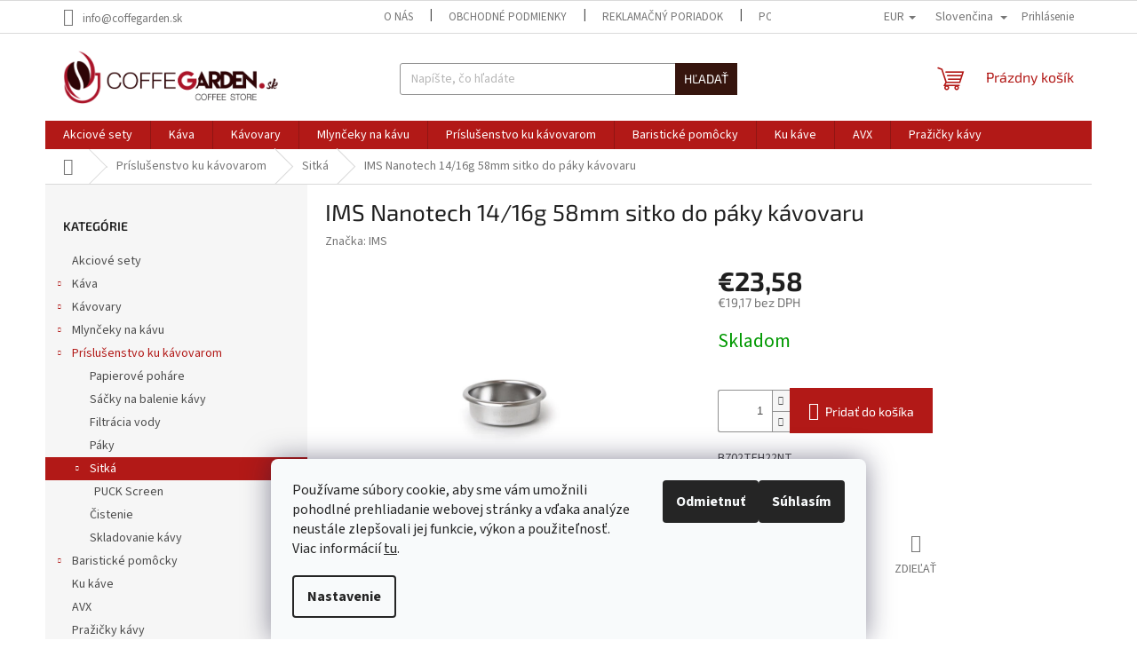

--- FILE ---
content_type: text/html; charset=utf-8
request_url: https://www.coffegarden.sk/ims-e61-nanotech-14-16g-58mm-sitko-do-paky-kavovaru/
body_size: 19659
content:
<!doctype html><html lang="sk" dir="ltr" class="header-background-light external-fonts-loaded"><head><meta charset="utf-8" /><meta name="viewport" content="width=device-width,initial-scale=1" /><title>IMS Nanotech 14/16g 58mm sitko do páky kávovaru - Coffegarden</title><link rel="preconnect" href="https://cdn.myshoptet.com" /><link rel="dns-prefetch" href="https://cdn.myshoptet.com" /><link rel="preload" href="https://cdn.myshoptet.com/prj/dist/master/cms/libs/jquery/jquery-1.11.3.min.js" as="script" /><link href="https://cdn.myshoptet.com/prj/dist/master/cms/templates/frontend_templates/shared/css/font-face/source-sans-3.css" rel="stylesheet"><link href="https://cdn.myshoptet.com/prj/dist/master/cms/templates/frontend_templates/shared/css/font-face/exo-2.css" rel="stylesheet"><link href="https://cdn.myshoptet.com/prj/dist/master/shop/dist/font-shoptet-11.css.98dac764b411554385c4.css" rel="stylesheet"><script>
dataLayer = [];
dataLayer.push({'shoptet' : {
    "pageType": "productDetail",
    "currency": "EUR",
    "currencyInfo": {
        "decimalSeparator": ",",
        "exchangeRate": 1,
        "priceDecimalPlaces": 2,
        "symbol": "\u20ac",
        "symbolLeft": 1,
        "thousandSeparator": " "
    },
    "language": "sk",
    "projectId": 426348,
    "product": {
        "id": 1300,
        "guid": "de180c90-952b-11eb-a03b-0cc47a6c9370",
        "hasVariants": false,
        "codes": [
            {
                "code": 417965545
            }
        ],
        "code": "417965545",
        "name": "IMS Nanotech 14\/16g 58mm sitko do p\u00e1ky k\u00e1vovaru",
        "appendix": "",
        "weight": 0,
        "manufacturer": "IMS",
        "manufacturerGuid": "1EF5333DF93362B08BBDDA0BA3DED3EE",
        "currentCategory": "Pr\u00edslu\u0161enstvo ku k\u00e1vovarom | Sitk\u00e1",
        "currentCategoryGuid": "63eb04fd-7c6d-11eb-bbb3-b8ca3a6063f8",
        "defaultCategory": "Pr\u00edslu\u0161enstvo ku k\u00e1vovarom | Sitk\u00e1",
        "defaultCategoryGuid": "63eb04fd-7c6d-11eb-bbb3-b8ca3a6063f8",
        "currency": "EUR",
        "priceWithVat": 23.579999999999998
    },
    "stocks": [
        {
            "id": "ext",
            "title": "Sklad",
            "isDeliveryPoint": 0,
            "visibleOnEshop": 1
        }
    ],
    "cartInfo": {
        "id": null,
        "freeShipping": false,
        "leftToFreeGift": {
            "formattedPrice": "\u20ac0",
            "priceLeft": 0
        },
        "freeGift": false,
        "leftToFreeShipping": {
            "priceLeft": null,
            "dependOnRegion": null,
            "formattedPrice": null
        },
        "discountCoupon": [],
        "getNoBillingShippingPrice": {
            "withoutVat": 0,
            "vat": 0,
            "withVat": 0
        },
        "cartItems": [],
        "taxMode": "ORDINARY"
    },
    "cart": [],
    "customer": {
        "priceRatio": 1,
        "priceListId": 1,
        "groupId": null,
        "registered": false,
        "mainAccount": false
    }
}});
dataLayer.push({'cookie_consent' : {
    "marketing": "denied",
    "analytics": "denied"
}});
document.addEventListener('DOMContentLoaded', function() {
    shoptet.consent.onAccept(function(agreements) {
        if (agreements.length == 0) {
            return;
        }
        dataLayer.push({
            'cookie_consent' : {
                'marketing' : (agreements.includes(shoptet.config.cookiesConsentOptPersonalisation)
                    ? 'granted' : 'denied'),
                'analytics': (agreements.includes(shoptet.config.cookiesConsentOptAnalytics)
                    ? 'granted' : 'denied')
            },
            'event': 'cookie_consent'
        });
    });
});
</script>

<!-- Google Tag Manager -->
<script>(function(w,d,s,l,i){w[l]=w[l]||[];w[l].push({'gtm.start':
new Date().getTime(),event:'gtm.js'});var f=d.getElementsByTagName(s)[0],
j=d.createElement(s),dl=l!='dataLayer'?'&l='+l:'';j.async=true;j.src=
'https://www.googletagmanager.com/gtm.js?id='+i+dl;f.parentNode.insertBefore(j,f);
})(window,document,'script','dataLayer','GTM-W5VJBW5');</script>
<!-- End Google Tag Manager -->

<meta property="og:type" content="website"><meta property="og:site_name" content="coffegarden.sk"><meta property="og:url" content="https://www.coffegarden.sk/ims-e61-nanotech-14-16g-58mm-sitko-do-paky-kavovaru/"><meta property="og:title" content="IMS Nanotech 14/16g 58mm sitko do páky kávovaru - Coffegarden"><meta name="author" content="Coffegarden"><meta name="web_author" content="Shoptet.sk"><meta name="dcterms.rightsHolder" content="www.coffegarden.sk"><meta name="robots" content="index,follow"><meta property="og:image" content="https://cdn.myshoptet.com/usr/www.coffegarden.sk/user/shop/big/1300_45252-526-vyr-1763520.jpg?60698df7"><meta property="og:description" content="IMS Nanotech 14/16g 58mm sitko do páky kávovaru. B702TFH22NT
 "><meta name="description" content="IMS Nanotech 14/16g 58mm sitko do páky kávovaru. B702TFH22NT
 "><meta property="product:price:amount" content="23.58"><meta property="product:price:currency" content="EUR"><style>:root {--color-primary: #B21917;--color-primary-h: 1;--color-primary-s: 77%;--color-primary-l: 39%;--color-primary-hover: #B21917;--color-primary-hover-h: 1;--color-primary-hover-s: 77%;--color-primary-hover-l: 39%;--color-secondary: #B21917;--color-secondary-h: 1;--color-secondary-s: 77%;--color-secondary-l: 39%;--color-secondary-hover: #981914;--color-secondary-hover-h: 2;--color-secondary-hover-s: 77%;--color-secondary-hover-l: 34%;--color-tertiary: #36150E;--color-tertiary-h: 11;--color-tertiary-s: 59%;--color-tertiary-l: 13%;--color-tertiary-hover: #36150E;--color-tertiary-hover-h: 11;--color-tertiary-hover-s: 59%;--color-tertiary-hover-l: 13%;--color-header-background: #ffffff;--template-font: "Source Sans 3";--template-headings-font: "Exo 2";--header-background-url: url("[data-uri]");--cookies-notice-background: #F8FAFB;--cookies-notice-color: #252525;--cookies-notice-button-hover: #27263f;--cookies-notice-link-hover: #3b3a5f;--templates-update-management-preview-mode-content: "Náhľad aktualizácií šablóny je aktívny pre váš prehliadač."}</style>
    
    <link href="https://cdn.myshoptet.com/prj/dist/master/shop/dist/main-11.less.293b18f24efcc54b19af.css" rel="stylesheet" />
                <link href="https://cdn.myshoptet.com/prj/dist/master/shop/dist/mobile-header-v1-11.less.3ec64938f4263d8ed62e.css" rel="stylesheet" />
    
    <script>var shoptet = shoptet || {};</script>
    <script src="https://cdn.myshoptet.com/prj/dist/master/shop/dist/main-3g-header.js.b3b3f48cd33902743054.js"></script>
<!-- User include --><!-- service 1360(975) html code header -->
<script>
window.onload = (event) => {
	console.log("enabling console monitoring");
  shoptet.dev.enableEventsMonitoring();
  
}
</script>
<!-- /User include --><link rel="shortcut icon" href="/favicon.ico" type="image/x-icon" /><link rel="canonical" href="https://www.coffegarden.sk/ims-e61-nanotech-14-16g-58mm-sitko-do-paky-kavovaru/" /><link rel="alternate" hreflang="sk" href="https://www.coffegarden.sk/ims-e61-nanotech-14-16g-58mm-sitko-do-paky-kavovaru/" /><link rel="alternate" hreflang="cs" href="https://www.coffegarden.sk/cs/ims-e61-nanotech-14-16g-58mm-sitko-do-paky-kavovaru/" /><link rel="alternate" hreflang="x-default" href="https://www.coffegarden.sk/ims-e61-nanotech-14-16g-58mm-sitko-do-paky-kavovaru/" />    <!-- Global site tag (gtag.js) - Google Analytics -->
    <script async src="https://www.googletagmanager.com/gtag/js?id=UA-195900379-2"></script>
    <script>
        
        window.dataLayer = window.dataLayer || [];
        function gtag(){dataLayer.push(arguments);}
        

                    console.debug('default consent data');

            gtag('consent', 'default', {"ad_storage":"denied","analytics_storage":"denied","ad_user_data":"denied","ad_personalization":"denied","wait_for_update":500});
            dataLayer.push({
                'event': 'default_consent'
            });
        
        gtag('js', new Date());

                gtag('config', 'UA-195900379-2', { 'groups': "UA" });
        
        
        
        
        
        
        
        
                gtag('set', 'currency', 'EUR');

        gtag('event', 'view_item', {
            "send_to": "UA",
            "items": [
                {
                    "id": "417965545",
                    "name": "IMS Nanotech 14\/16g 58mm sitko do p\u00e1ky k\u00e1vovaru",
                    "category": "Pr\u00edslu\u0161enstvo ku k\u00e1vovarom \/ Sitk\u00e1",
                                        "brand": "IMS",
                                                            "price": 19.17
                }
            ]
        });
        
        
        
        
        
        
        
        
        
        
        
        
        document.addEventListener('DOMContentLoaded', function() {
            if (typeof shoptet.tracking !== 'undefined') {
                for (var id in shoptet.tracking.bannersList) {
                    gtag('event', 'view_promotion', {
                        "send_to": "UA",
                        "promotions": [
                            {
                                "id": shoptet.tracking.bannersList[id].id,
                                "name": shoptet.tracking.bannersList[id].name,
                                "position": shoptet.tracking.bannersList[id].position
                            }
                        ]
                    });
                }
            }

            shoptet.consent.onAccept(function(agreements) {
                if (agreements.length !== 0) {
                    console.debug('gtag consent accept');
                    var gtagConsentPayload =  {
                        'ad_storage': agreements.includes(shoptet.config.cookiesConsentOptPersonalisation)
                            ? 'granted' : 'denied',
                        'analytics_storage': agreements.includes(shoptet.config.cookiesConsentOptAnalytics)
                            ? 'granted' : 'denied',
                                                                                                'ad_user_data': agreements.includes(shoptet.config.cookiesConsentOptPersonalisation)
                            ? 'granted' : 'denied',
                        'ad_personalization': agreements.includes(shoptet.config.cookiesConsentOptPersonalisation)
                            ? 'granted' : 'denied',
                        };
                    console.debug('update consent data', gtagConsentPayload);
                    gtag('consent', 'update', gtagConsentPayload);
                    dataLayer.push(
                        { 'event': 'update_consent' }
                    );
                }
            });
        });
    </script>
<script>
    (function(t, r, a, c, k, i, n, g) { t['ROIDataObject'] = k;
    t[k]=t[k]||function(){ (t[k].q=t[k].q||[]).push(arguments) },t[k].c=i;n=r.createElement(a),
    g=r.getElementsByTagName(a)[0];n.async=1;n.src=c;g.parentNode.insertBefore(n,g)
    })(window, document, 'script', '//www.heureka.sk/ocm/sdk.js?source=shoptet&version=2&page=product_detail', 'heureka', 'sk');

    heureka('set_user_consent', 0);
</script>
</head><body class="desktop id-961 in-sitka template-11 type-product type-detail multiple-columns-body columns-mobile-2 columns-3 ums_a11y_category_page--off ums_discussion_rating_forms--off ums_a11y_pagination--on mobile-header-version-1"><noscript>
    <style>
        #header {
            padding-top: 0;
            position: relative !important;
            top: 0;
        }
        .header-navigation {
            position: relative !important;
        }
        .overall-wrapper {
            margin: 0 !important;
        }
        body:not(.ready) {
            visibility: visible !important;
        }
    </style>
    <div class="no-javascript">
        <div class="no-javascript__title">Musíte zmeniť nastavenie vášho prehliadača</div>
        <div class="no-javascript__text">Pozrite sa na: <a href="https://www.google.com/support/bin/answer.py?answer=23852">Ako povoliť JavaScript vo vašom prehliadači</a>.</div>
        <div class="no-javascript__text">Ak používate software na blokovanie reklám, možno bude potrebné, aby ste povolili JavaScript z tejto stránky.</div>
        <div class="no-javascript__text">Ďakujeme.</div>
    </div>
</noscript>

        <div id="fb-root"></div>
        <script>
            window.fbAsyncInit = function() {
                FB.init({
//                    appId            : 'your-app-id',
                    autoLogAppEvents : true,
                    xfbml            : true,
                    version          : 'v19.0'
                });
            };
        </script>
        <script async defer crossorigin="anonymous" src="https://connect.facebook.net/sk_SK/sdk.js"></script>
<!-- Google Tag Manager (noscript) -->
<noscript><iframe src="https://www.googletagmanager.com/ns.html?id=GTM-W5VJBW5"
height="0" width="0" style="display:none;visibility:hidden"></iframe></noscript>
<!-- End Google Tag Manager (noscript) -->

    <div class="siteCookies siteCookies--bottom siteCookies--light js-siteCookies" role="dialog" data-testid="cookiesPopup" data-nosnippet>
        <div class="siteCookies__form">
            <div class="siteCookies__content">
                <div class="siteCookies__text">
                    <p>Používame súbory cookie, aby sme vám umožnili pohodlné prehliadanie webovej stránky a vďaka analýze neustále zlepšovali jej funkcie, výkon a použiteľnosť. Viac informácií <a href="/podmienky-ochrany-osobnych-udajov/" target="\">tu</a>.</p>
                </div>
                <p class="siteCookies__links">
                    <button class="siteCookies__link js-cookies-settings" aria-label="Nastavenia cookies" data-testid="cookiesSettings">Nastavenie</button>
                </p>
            </div>
            <div class="siteCookies__buttonWrap">
                                    <button class="siteCookies__button js-cookiesConsentSubmit" value="reject" aria-label="Odmietnuť cookies" data-testid="buttonCookiesReject">Odmietnuť</button>
                                <button class="siteCookies__button js-cookiesConsentSubmit" value="all" aria-label="Prijať cookies" data-testid="buttonCookiesAccept">Súhlasím</button>
            </div>
        </div>
        <script>
            document.addEventListener("DOMContentLoaded", () => {
                const siteCookies = document.querySelector('.js-siteCookies');
                document.addEventListener("scroll", shoptet.common.throttle(() => {
                    const st = document.documentElement.scrollTop;
                    if (st > 1) {
                        siteCookies.classList.add('siteCookies--scrolled');
                    } else {
                        siteCookies.classList.remove('siteCookies--scrolled');
                    }
                }, 100));
            });
        </script>
    </div>
<a href="#content" class="skip-link sr-only">Prejsť na obsah</a><div class="overall-wrapper"><div class="user-action"><div class="container"><div class="user-action-in"><div class="user-action-login popup-widget login-widget"><div class="popup-widget-inner"><h2>Prihlásenie k vášmu účtu</h2><div id="customerLogin"><form action="/action/Customer/Login/" method="post" id="formLoginIncluded" class="csrf-enabled" data-testid="formLogin"><input type="hidden" name="referer" value="" /><div class="form-group"><div class="input-wrapper email js-validated-element-wrapper no-label"><input type="email" name="email" class="form-control" placeholder="E-mailová adresa (napr. jan@novak.sk)" data-testid="inputEmail" autocomplete="email" required /></div></div><div class="form-group"><div class="input-wrapper password js-validated-element-wrapper no-label"><input type="password" name="password" class="form-control" placeholder="Heslo" data-testid="inputPassword" autocomplete="current-password" required /><span class="no-display">Nemôžete vyplniť toto pole</span><input type="text" name="surname" value="" class="no-display" /></div></div><div class="form-group"><div class="login-wrapper"><button type="submit" class="btn btn-secondary btn-text btn-login" data-testid="buttonSubmit">Prihlásiť sa</button><div class="password-helper"><a href="/registracia/" data-testid="signup" rel="nofollow">Nová registrácia</a><a href="/klient/zabudnute-heslo/" rel="nofollow">Zabudnuté heslo</a></div></div></div></form>
</div></div></div>
    <div id="cart-widget" class="user-action-cart popup-widget cart-widget loader-wrapper" data-testid="popupCartWidget" role="dialog" aria-hidden="true"><div class="popup-widget-inner cart-widget-inner place-cart-here"><div class="loader-overlay"><div class="loader"></div></div></div><div class="cart-widget-button"><a href="/kosik/" class="btn btn-conversion" id="continue-order-button" rel="nofollow" data-testid="buttonNextStep">Pokračovať do košíka</a></div></div></div>
</div></div><div class="top-navigation-bar" data-testid="topNavigationBar">

    <div class="container">

        <div class="top-navigation-contacts">
            <strong>Zákaznícka podpora:</strong><a href="mailto:info@coffegarden.sk" class="project-email" data-testid="contactboxEmail"><span>info@coffegarden.sk</span></a>        </div>

                            <div class="top-navigation-menu">
                <div class="top-navigation-menu-trigger"></div>
                <ul class="top-navigation-bar-menu">
                                            <li class="top-navigation-menu-item-1018">
                            <a href="/o-nas/">O nás</a>
                        </li>
                                            <li class="top-navigation-menu-item-1141">
                            <a href="/obchodne-podmienky/">Obchodné podmienky</a>
                        </li>
                                            <li class="top-navigation-menu-item-1144">
                            <a href="/reklamacny-poriadok/">Reklamačný poriadok</a>
                        </li>
                                            <li class="top-navigation-menu-item-1147">
                            <a href="/podmienky-ochrany-osobnych-udajov/">Poučenie o ochrane osobných údajov a používaní cookies</a>
                        </li>
                                            <li class="top-navigation-menu-item-1150">
                            <a href="/formular-na-odstupenie-zmluvy/">Formulár na odstúpenie zmluvy</a>
                        </li>
                                            <li class="top-navigation-menu-item-1153">
                            <a href="/reklamacny-formular/">Reklamačný formulár</a>
                        </li>
                                            <li class="top-navigation-menu-item-29">
                            <a href="/kontakty/">Kontakty</a>
                        </li>
                                    </ul>
                <ul class="top-navigation-bar-menu-helper"></ul>
            </div>
        
        <div class="top-navigation-tools top-navigation-tools--language">
            <div class="responsive-tools">
                <a href="#" class="toggle-window" data-target="search" aria-label="Hľadať" data-testid="linkSearchIcon"></a>
                                                            <a href="#" class="toggle-window" data-target="login"></a>
                                                    <a href="#" class="toggle-window" data-target="navigation" aria-label="Menu" data-testid="hamburgerMenu"></a>
            </div>
                <div class="languagesMenu">
        <button id="topNavigationDropdown" class="languagesMenu__flags" type="button" data-toggle="dropdown" aria-haspopup="true" aria-expanded="false">
            <svg aria-hidden="true" style="position: absolute; width: 0; height: 0; overflow: hidden;" version="1.1" xmlns="http://www.w3.org/2000/svg" xmlns:xlink="http://www.w3.org/1999/xlink"><defs><symbol id="shp-flag-SK" viewBox="0 0 32 32"><title>SK</title><path fill="#f0f0f0" style="fill: var(--color21, #f0f0f0)" d="M0 5.334h32v21.333h-32v-21.333z"></path><path fill="#0052b4" style="fill: var(--color20, #0052b4)" d="M0 12.29h32v7.42h-32v-7.42z"></path><path fill="#d80027" style="fill: var(--color19, #d80027)" d="M0 19.71h32v6.957h-32v-6.956z"></path><path fill="#f0f0f0" style="fill: var(--color21, #f0f0f0)" d="M8.092 11.362v5.321c0 3.027 3.954 3.954 3.954 3.954s3.954-0.927 3.954-3.954v-5.321h-7.908z"></path><path fill="#d80027" style="fill: var(--color19, #d80027)" d="M9.133 11.518v5.121c0 0.342 0.076 0.665 0.226 0.968 1.493 0 3.725 0 5.373 0 0.15-0.303 0.226-0.626 0.226-0.968v-5.121h-5.826z"></path><path fill="#f0f0f0" style="fill: var(--color21, #f0f0f0)" d="M13.831 15.089h-1.339v-0.893h0.893v-0.893h-0.893v-0.893h-0.893v0.893h-0.893v0.893h0.893v0.893h-1.339v0.893h1.339v0.893h0.893v-0.893h1.339z"></path><path fill="#0052b4" style="fill: var(--color20, #0052b4)" d="M10.577 18.854c0.575 0.361 1.166 0.571 1.469 0.665 0.303-0.093 0.894-0.303 1.469-0.665 0.58-0.365 0.987-0.782 1.218-1.246-0.255-0.18-0.565-0.286-0.901-0.286-0.122 0-0.241 0.015-0.355 0.041-0.242-0.55-0.791-0.934-1.43-0.934s-1.188 0.384-1.43 0.934c-0.114-0.027-0.233-0.041-0.355-0.041-0.336 0-0.646 0.106-0.901 0.286 0.231 0.465 0.637 0.882 1.217 1.246z"></path></symbol><symbol id="shp-flag-CZ" viewBox="0 0 32 32"><title>CZ</title><path fill="#0052b4" style="fill: var(--color20, #0052b4)" d="M0 5.334h32v21.333h-32v-21.333z"></path><path fill="#d80027" style="fill: var(--color19, #d80027)" d="M32 16v10.666h-32l13.449-10.666z"></path><path fill="#f0f0f0" style="fill: var(--color21, #f0f0f0)" d="M32 5.334v10.666h-18.551l-13.449-10.666z"></path></symbol></defs></svg>
            <svg class="shp-flag shp-flag-SK">
                <use xlink:href="#shp-flag-SK"></use>
            </svg>
            <span class="caret"></span>
        </button>
        <div class="languagesMenu__content" aria-labelledby="topNavigationDropdown">
                            <div class="languagesMenu__box toggle-window js-languagesMenu__box" data-hover="true" data-target="currency">
                    <div class="languagesMenu__header languagesMenu__header--name">Mena</div>
                    <div class="languagesMenu__header languagesMenu__header--actual" data-toggle="dropdown">EUR<span class="caret"></span></div>
                    <ul class="languagesMenu__list languagesMenu__list--currency">
                                                    <li class="languagesMenu__list__item">
                                <a href="/action/Currency/changeCurrency/?currencyCode=CZK" rel="nofollow" class="languagesMenu__list__link languagesMenu__list__link--currency">CZK</a>
                            </li>
                                                    <li class="languagesMenu__list__item">
                                <a href="/action/Currency/changeCurrency/?currencyCode=EUR" rel="nofollow" class="languagesMenu__list__link languagesMenu__list__link--currency">EUR</a>
                            </li>
                                            </ul>
                </div>
                                        <div class="languagesMenu__box toggle-window js-languagesMenu__box" data-hover="true" data-target="language">
                    <div class="languagesMenu__header languagesMenu__header--name">Jazyk</div>
                    <div class="languagesMenu__header languagesMenu__header--actual" data-toggle="dropdown">
                                                                                    
                                    Slovenčina
                                
                                                                                                                                <span class="caret"></span>
                    </div>
                    <ul class="languagesMenu__list languagesMenu__list--language">
                                                    <li>
                                <a href="/action/Language/changeLanguage/?language=sk" rel="nofollow" class="languagesMenu__list__link">
                                    <svg class="shp-flag shp-flag-SK">
                                        <use xlink:href="#shp-flag-SK"></use>
                                    </svg>
                                    <span class="languagesMenu__list__name languagesMenu__list__name--actual">Slovenčina</span>
                                </a>
                            </li>
                                                    <li>
                                <a href="/action/Language/changeLanguage/?language=cs" rel="nofollow" class="languagesMenu__list__link">
                                    <svg class="shp-flag shp-flag-CZ">
                                        <use xlink:href="#shp-flag-CZ"></use>
                                    </svg>
                                    <span class="languagesMenu__list__name">Čeština</span>
                                </a>
                            </li>
                                            </ul>
                </div>
                    </div>
    </div>
            <a href="/login/?backTo=%2Fims-e61-nanotech-14-16g-58mm-sitko-do-paky-kavovaru%2F" class="top-nav-button top-nav-button-login primary login toggle-window" data-target="login" data-testid="signin" rel="nofollow"><span>Prihlásenie</span></a>        </div>

    </div>

</div>
<header id="header"><div class="container navigation-wrapper">
    <div class="header-top">
        <div class="site-name-wrapper">
            <div class="site-name"><a href="/" data-testid="linkWebsiteLogo"><img src="https://cdn.myshoptet.com/usr/www.coffegarden.sk/user/logos/zaklad2.png" alt="Coffegarden" fetchpriority="low" /></a></div>        </div>
        <div class="search" itemscope itemtype="https://schema.org/WebSite">
            <meta itemprop="headline" content="Sitká"/><meta itemprop="url" content="https://www.coffegarden.sk"/><meta itemprop="text" content="IMS Nanotech 14/16g 58mm sitko do páky kávovaru. B702TFH22NT "/>            <form action="/action/ProductSearch/prepareString/" method="post"
    id="formSearchForm" class="search-form compact-form js-search-main"
    itemprop="potentialAction" itemscope itemtype="https://schema.org/SearchAction" data-testid="searchForm">
    <fieldset>
        <meta itemprop="target"
            content="https://www.coffegarden.sk/vyhladavanie/?string={string}"/>
        <input type="hidden" name="language" value="sk"/>
        
            
<input
    type="search"
    name="string"
        class="query-input form-control search-input js-search-input"
    placeholder="Napíšte, čo hľadáte"
    autocomplete="off"
    required
    itemprop="query-input"
    aria-label="Hľadať"
    data-testid="searchInput"
>
            <button type="submit" class="btn btn-default" data-testid="searchBtn">Hľadať</button>
        
    </fieldset>
</form>
        </div>
        <div class="navigation-buttons">
                
    <a href="/kosik/" class="btn btn-icon toggle-window cart-count" data-target="cart" data-hover="true" data-redirect="true" data-testid="headerCart" rel="nofollow" aria-haspopup="dialog" aria-expanded="false" aria-controls="cart-widget">
        
                <span class="sr-only">Nákupný košík</span>
        
            <span class="cart-price visible-lg-inline-block" data-testid="headerCartPrice">
                                    Prázdny košík                            </span>
        
    
            </a>
        </div>
    </div>
    <nav id="navigation" aria-label="Hlavné menu" data-collapsible="true"><div class="navigation-in menu"><ul class="menu-level-1" role="menubar" data-testid="headerMenuItems"><li class="menu-item-1062" role="none"><a href="/akciove-sety/" data-testid="headerMenuItem" role="menuitem" aria-expanded="false"><b>Akciové sety</b></a></li>
<li class="menu-item-943" role="none"><a href="/kava/" data-testid="headerMenuItem" role="menuitem" aria-expanded="false"><b>Káva</b></a></li>
<li class="menu-item-794" role="none"><a href="/kavovary/" data-testid="headerMenuItem" role="menuitem" aria-expanded="false"><b>Kávovary</b></a></li>
<li class="menu-item-749" role="none"><a href="/mlynceky-na-kavu-2/" data-testid="headerMenuItem" role="menuitem" aria-expanded="false"><b>Mlynčeky na kávu</b></a></li>
<li class="menu-item-949" role="none"><a href="/prislusenstvo-ku-kavovarom/" data-testid="headerMenuItem" role="menuitem" aria-expanded="false"><b>Príslušenstvo ku kávovarom</b></a></li>
<li class="menu-item-964" role="none"><a href="/baristicke-pomocky/" data-testid="headerMenuItem" role="menuitem" aria-expanded="false"><b>Baristické pomôcky</b></a></li>
<li class="menu-item-1056" role="none"><a href="/kukave/" data-testid="headerMenuItem" role="menuitem" aria-expanded="false"><b>Ku káve</b></a></li>
<li class="menu-item-824" role="none"><a href="/avx/" data-testid="headerMenuItem" role="menuitem" aria-expanded="false"><b>AVX</b></a></li>
<li class="menu-item-1086" role="none"><a href="/prazicky-kavy/" data-testid="headerMenuItem" role="menuitem" aria-expanded="false"><b>Pražičky kávy</b></a></li>
</ul>
    <ul class="navigationActions" role="menu">
                    <li class="ext" role="none">
                <a href="#">
                                            <span class="navigationActions__flagWrapper">
                            <span>EUR /</span>
                            <svg class="shp-flag shp-flag-SK navigationActions__flag navigationActions__flag-right">
                                <use xlink:href="#shp-flag-SK"></use>
                            </svg>
                        </span>
                                        <span class="submenu-arrow"></span>
                </a>
                <ul class="navigationActions__submenu menu-level-2" role="menu">
                    <li role="none">
                                                    <ul role="menu">
                                                                    <li class="navigationActions__submenu__item" role="none">
                                        <a href="/action/Currency/changeCurrency/?currencyCode=CZK" rel="nofollow" role="menuitem">CZK</a>
                                    </li>
                                                                    <li class="navigationActions__submenu__item navigationActions__submenu__item--active" role="none">
                                        <a href="/action/Currency/changeCurrency/?currencyCode=EUR" rel="nofollow" role="menuitem">EUR</a>
                                    </li>
                                                            </ul>
                                                                            <ul role="menu">
                                                                    <li class="navigationActions__submenu__item  navigationActions__submenu__item--active" role="none">
                                        <a href="/action/Language/changeLanguage/?language=sk" class="navigationActions__link--flag" rel="nofollow" role="menuitem">
                                            <span class="navigationActions__flagWrapper">
                                                <svg class="shp-flag shp-flag-SK navigationActions__flag navigationActions__flag-left">
                                                    <use xlink:href="#shp-flag-SK"></use>
                                                </svg>
                                                <span>Slovenčina</span>
                                            </span>
                                        </a>
                                    </li>
                                                                    <li class="navigationActions__submenu__item" role="none">
                                        <a href="/action/Language/changeLanguage/?language=cs" class="navigationActions__link--flag" rel="nofollow" role="menuitem">
                                            <span class="navigationActions__flagWrapper">
                                                <svg class="shp-flag shp-flag-CZ navigationActions__flag navigationActions__flag-left">
                                                    <use xlink:href="#shp-flag-CZ"></use>
                                                </svg>
                                                <span>Čeština</span>
                                            </span>
                                        </a>
                                    </li>
                                                            </ul>
                                            </li>
                </ul>
            </li>
                            <li role="none">
                                    <a href="/login/?backTo=%2Fims-e61-nanotech-14-16g-58mm-sitko-do-paky-kavovaru%2F" rel="nofollow" data-testid="signin" role="menuitem"><span>Prihlásenie</span></a>
                            </li>
                        </ul>
</div><span class="navigation-close"></span></nav><div class="menu-helper" data-testid="hamburgerMenu"><span>Viac</span></div>
</div></header><!-- / header -->


                    <div class="container breadcrumbs-wrapper">
            <div class="breadcrumbs navigation-home-icon-wrapper" itemscope itemtype="https://schema.org/BreadcrumbList">
                                                                            <span id="navigation-first" data-basetitle="Coffegarden" itemprop="itemListElement" itemscope itemtype="https://schema.org/ListItem">
                <a href="/" itemprop="item" class="navigation-home-icon"><span class="sr-only" itemprop="name">Domov</span></a>
                <span class="navigation-bullet">/</span>
                <meta itemprop="position" content="1" />
            </span>
                                <span id="navigation-1" itemprop="itemListElement" itemscope itemtype="https://schema.org/ListItem">
                <a href="/prislusenstvo-ku-kavovarom/" itemprop="item" data-testid="breadcrumbsSecondLevel"><span itemprop="name">Príslušenstvo ku kávovarom</span></a>
                <span class="navigation-bullet">/</span>
                <meta itemprop="position" content="2" />
            </span>
                                <span id="navigation-2" itemprop="itemListElement" itemscope itemtype="https://schema.org/ListItem">
                <a href="/sitka/" itemprop="item" data-testid="breadcrumbsSecondLevel"><span itemprop="name">Sitká</span></a>
                <span class="navigation-bullet">/</span>
                <meta itemprop="position" content="3" />
            </span>
                                            <span id="navigation-3" itemprop="itemListElement" itemscope itemtype="https://schema.org/ListItem" data-testid="breadcrumbsLastLevel">
                <meta itemprop="item" content="https://www.coffegarden.sk/ims-e61-nanotech-14-16g-58mm-sitko-do-paky-kavovaru/" />
                <meta itemprop="position" content="4" />
                <span itemprop="name" data-title="IMS Nanotech 14/16g 58mm sitko do páky kávovaru">IMS Nanotech 14/16g 58mm sitko do páky kávovaru <span class="appendix"></span></span>
            </span>
            </div>
        </div>
    
<div id="content-wrapper" class="container content-wrapper">
    
    <div class="content-wrapper-in">
                                                <aside class="sidebar sidebar-left"  data-testid="sidebarMenu">
                                                                                                <div class="sidebar-inner">
                                                                                                        <div class="box box-bg-variant box-categories">    <div class="skip-link__wrapper">
        <span id="categories-start" class="skip-link__target js-skip-link__target sr-only" tabindex="-1">&nbsp;</span>
        <a href="#categories-end" class="skip-link skip-link--start sr-only js-skip-link--start">Preskočiť kategórie</a>
    </div>

<h4>Kategórie</h4>


<div id="categories"><div class="categories cat-01 expanded" id="cat-1062"><div class="topic"><a href="/akciove-sety/">Akciové sety<span class="cat-trigger">&nbsp;</span></a></div></div><div class="categories cat-02 expandable external" id="cat-943"><div class="topic"><a href="/kava/">Káva<span class="cat-trigger">&nbsp;</span></a></div>

    </div><div class="categories cat-01 expandable external" id="cat-794"><div class="topic"><a href="/kavovary/">Kávovary<span class="cat-trigger">&nbsp;</span></a></div>

    </div><div class="categories cat-02 expandable external" id="cat-749"><div class="topic"><a href="/mlynceky-na-kavu-2/">Mlynčeky na kávu<span class="cat-trigger">&nbsp;</span></a></div>

    </div><div class="categories cat-01 expandable active expanded" id="cat-949"><div class="topic child-active"><a href="/prislusenstvo-ku-kavovarom/">Príslušenstvo ku kávovarom<span class="cat-trigger">&nbsp;</span></a></div>

                    <ul class=" active expanded">
                                        <li >
                <a href="/papierove-pohare/">
                    Papierové poháre
                                    </a>
                                                                </li>
                                <li >
                <a href="/sacky-na-balenie-kavy/">
                    Sáčky na balenie kávy
                                    </a>
                                                                </li>
                                <li >
                <a href="/filtracia-vody/">
                    Filtrácia vody
                                    </a>
                                                                </li>
                                <li >
                <a href="/paky/">
                    Páky
                                    </a>
                                                                </li>
                                <li class="
                active                  expandable                 expanded                ">
                <a href="/sitka/">
                    Sitká
                    <span class="cat-trigger">&nbsp;</span>                </a>
                                                            

                    <ul class=" active expanded">
                                        <li >
                <a href="/puck-screen/">
                    PUCK Screen
                                    </a>
                                                                </li>
                </ul>
    
                                                </li>
                                <li >
                <a href="/cistenie/">
                    Čistenie
                                    </a>
                                                                </li>
                                <li >
                <a href="/skladovanie-kavy/">
                    Skladovanie kávy
                                    </a>
                                                                </li>
                </ul>
    </div><div class="categories cat-02 expandable external" id="cat-964"><div class="topic"><a href="/baristicke-pomocky/">Baristické pomôcky<span class="cat-trigger">&nbsp;</span></a></div>

    </div><div class="categories cat-01 external" id="cat-1056"><div class="topic"><a href="/kukave/">Ku káve<span class="cat-trigger">&nbsp;</span></a></div></div><div class="categories cat-02 external" id="cat-824"><div class="topic"><a href="/avx/">AVX<span class="cat-trigger">&nbsp;</span></a></div></div><div class="categories cat-01 expanded" id="cat-1086"><div class="topic"><a href="/prazicky-kavy/">Pražičky kávy<span class="cat-trigger">&nbsp;</span></a></div></div>        </div>

    <div class="skip-link__wrapper">
        <a href="#categories-start" class="skip-link skip-link--end sr-only js-skip-link--end" tabindex="-1" hidden>Preskočiť kategórie</a>
        <span id="categories-end" class="skip-link__target js-skip-link__target sr-only" tabindex="-1">&nbsp;</span>
    </div>
</div>
                                                                                                                                                                            <div class="box box-bg-default box-sm box-topProducts">        <div class="top-products-wrapper js-top10" >
        <h4><span>Top 10 produktov</span></h4>
        <ol class="top-products">
                            <li class="display-image">
                                            <a href="/loveramics-egg-podsalka-k-250-ml-a-300-ml-salke/" class="top-products-image">
                            <img src="data:image/svg+xml,%3Csvg%20width%3D%22100%22%20height%3D%22100%22%20xmlns%3D%22http%3A%2F%2Fwww.w3.org%2F2000%2Fsvg%22%3E%3C%2Fsvg%3E" alt="Loveramics Egg podšálka k 250 ml a 300 ml šálke" width="100" height="100"  data-src="https://cdn.myshoptet.com/usr/www.coffegarden.sk/user/shop/related/1410-13_loveramics-egg-podsalka-k-250-ml-a-300-ml-salke.jpg?6095b86d" fetchpriority="low" />
                        </a>
                                        <a href="/loveramics-egg-podsalka-k-250-ml-a-300-ml-salke/" class="top-products-content">
                        <span class="top-products-name">  Loveramics Egg podšálka k 250 ml a 300 ml šálke</span>
                        
                                                        <strong>
                                €6,15
                                

                            </strong>
                                                    
                    </a>
                </li>
                            <li class="display-image">
                                            <a href="/loveramics-egg-cafe-latte-salka-300-ml/" class="top-products-image">
                            <img src="data:image/svg+xml,%3Csvg%20width%3D%22100%22%20height%3D%22100%22%20xmlns%3D%22http%3A%2F%2Fwww.w3.org%2F2000%2Fsvg%22%3E%3C%2Fsvg%3E" alt="Loveramics Egg Cafe Latte šálka 300 ml" width="100" height="100"  data-src="https://cdn.myshoptet.com/usr/www.coffegarden.sk/user/shop/related/1407-4_loveramics-egg-cafe-latte-salka-300-ml.jpg?6095b647" fetchpriority="low" />
                        </a>
                                        <a href="/loveramics-egg-cafe-latte-salka-300-ml/" class="top-products-content">
                        <span class="top-products-name">  Loveramics Egg Cafe Latte šálka 300 ml</span>
                        
                                                        <strong>
                                €9,23
                                

                            </strong>
                                                    
                    </a>
                </li>
                            <li class="display-image">
                                            <a href="/loveramics-espresso-salka-80ml/" class="top-products-image">
                            <img src="data:image/svg+xml,%3Csvg%20width%3D%22100%22%20height%3D%22100%22%20xmlns%3D%22http%3A%2F%2Fwww.w3.org%2F2000%2Fsvg%22%3E%3C%2Fsvg%3E" alt="Loveramics Egg Espresso šálka 80 ml" width="100" height="100"  data-src="https://cdn.myshoptet.com/usr/www.coffegarden.sk/user/shop/related/1344-23_loveramics-egg-espresso-salka-80-ml.jpg?609439d1" fetchpriority="low" />
                        </a>
                                        <a href="/loveramics-espresso-salka-80ml/" class="top-products-content">
                        <span class="top-products-name">  Loveramics Egg Espresso šálka 80 ml</span>
                        
                                                        <strong>
                                €6,86
                                

                            </strong>
                                                    
                    </a>
                </li>
                            <li class="display-image">
                                            <a href="/loveramics-egg-espresso-podsalka-k-80ml-salke/" class="top-products-image">
                            <img src="data:image/svg+xml,%3Csvg%20width%3D%22100%22%20height%3D%22100%22%20xmlns%3D%22http%3A%2F%2Fwww.w3.org%2F2000%2Fsvg%22%3E%3C%2Fsvg%3E" alt="Loveramics Egg Espresso podšálka k 80 ml šálke" width="100" height="100"  data-src="https://cdn.myshoptet.com/usr/www.coffegarden.sk/user/shop/related/1347-4_loveramics-egg-espresso-podsalka-k-80-ml-salke.jpg?60943fc7" fetchpriority="low" />
                        </a>
                                        <a href="/loveramics-egg-espresso-podsalka-k-80ml-salke/" class="top-products-content">
                        <span class="top-products-name">  Loveramics Egg Espresso podšálka k 80 ml šálke</span>
                        
                                                        <strong>
                                €5,35
                                

                            </strong>
                                                    
                    </a>
                </li>
                            <li class="display-image">
                                            <a href="/avx-automata-blend-1kg/" class="top-products-image">
                            <img src="data:image/svg+xml,%3Csvg%20width%3D%22100%22%20height%3D%22100%22%20xmlns%3D%22http%3A%2F%2Fwww.w3.org%2F2000%2Fsvg%22%3E%3C%2Fsvg%3E" alt="1000 Automata" width="100" height="100"  data-src="https://cdn.myshoptet.com/usr/www.coffegarden.sk/user/shop/related/1773_1000-automata.jpg?62fa38ca" fetchpriority="low" />
                        </a>
                                        <a href="/avx-automata-blend-1kg/" class="top-products-content">
                        <span class="top-products-name">  AVX Automata blend 1kg</span>
                        
                                                        <strong>
                                €24,99
                                

                            </strong>
                                                    
                    </a>
                </li>
                            <li class="display-image">
                                            <a href="/avx-espresso-blend-1kg/" class="top-products-image">
                            <img src="data:image/svg+xml,%3Csvg%20width%3D%22100%22%20height%3D%22100%22%20xmlns%3D%22http%3A%2F%2Fwww.w3.org%2F2000%2Fsvg%22%3E%3C%2Fsvg%3E" alt="1000 Espresso" width="100" height="100"  data-src="https://cdn.myshoptet.com/usr/www.coffegarden.sk/user/shop/related/14_1000-espresso.jpg?62fa3917" fetchpriority="low" />
                        </a>
                                        <a href="/avx-espresso-blend-1kg/" class="top-products-content">
                        <span class="top-products-name">  AVX Espresso Blend 1kg</span>
                        
                                                        <strong>
                                €25,94
                                

                            </strong>
                                                    
                    </a>
                </li>
                            <li class="display-image">
                                            <a href="/df64-ii-2025-red-burrs-mlyncek-na-kavu/" class="top-products-image">
                            <img src="data:image/svg+xml,%3Csvg%20width%3D%22100%22%20height%3D%22100%22%20xmlns%3D%22http%3A%2F%2Fwww.w3.org%2F2000%2Fsvg%22%3E%3C%2Fsvg%3E" alt="64II 2025" width="100" height="100"  data-src="https://cdn.myshoptet.com/usr/www.coffegarden.sk/user/shop/related/3421_64ii-2025.jpg?678667f3" fetchpriority="low" />
                        </a>
                                        <a href="/df64-ii-2025-red-burrs-mlyncek-na-kavu/" class="top-products-content">
                        <span class="top-products-name">  DF64 V2.5 2025 Red Burrs  mlynček na kávu</span>
                        
                                                        <strong>
                                €350
                                

                            </strong>
                                                    
                    </a>
                </li>
                            <li class="display-image">
                                            <a href="/avx-silver-blend-1kg/" class="top-products-image">
                            <img src="data:image/svg+xml,%3Csvg%20width%3D%22100%22%20height%3D%22100%22%20xmlns%3D%22http%3A%2F%2Fwww.w3.org%2F2000%2Fsvg%22%3E%3C%2Fsvg%3E" alt="1000 Silver" width="100" height="100"  data-src="https://cdn.myshoptet.com/usr/www.coffegarden.sk/user/shop/related/458-1_1000-silver.jpg?62fa39ad" fetchpriority="low" />
                        </a>
                                        <a href="/avx-silver-blend-1kg/" class="top-products-content">
                        <span class="top-products-name">  AVX Silver Blend 1kg</span>
                        
                                                        <strong>
                                €25,94
                                

                            </strong>
                                                    
                    </a>
                </li>
                            <li class="display-image">
                                            <a href="/loveramics-egg-cappuccino-salka-200ml/" class="top-products-image">
                            <img src="data:image/svg+xml,%3Csvg%20width%3D%22100%22%20height%3D%22100%22%20xmlns%3D%22http%3A%2F%2Fwww.w3.org%2F2000%2Fsvg%22%3E%3C%2Fsvg%3E" alt="Loveramics Egg Cappuccino šálka 200 ml" width="100" height="100"  data-src="https://cdn.myshoptet.com/usr/www.coffegarden.sk/user/shop/related/1389-20_loveramics-egg-cappuccino-salka-200-ml.jpg?609554b6" fetchpriority="low" />
                        </a>
                                        <a href="/loveramics-egg-cappuccino-salka-200ml/" class="top-products-content">
                        <span class="top-products-name">  Loveramics Egg Cappuccino šálka 200 ml</span>
                        
                                                        <strong>
                                €9,23
                                

                            </strong>
                                                    
                    </a>
                </li>
                            <li class="display-image">
                                            <a href="/oscar-150-sackovy-zmakcovac-vody/" class="top-products-image">
                            <img src="data:image/svg+xml,%3Csvg%20width%3D%22100%22%20height%3D%22100%22%20xmlns%3D%22http%3A%2F%2Fwww.w3.org%2F2000%2Fsvg%22%3E%3C%2Fsvg%3E" alt="O150" width="100" height="100"  data-src="https://cdn.myshoptet.com/usr/www.coffegarden.sk/user/shop/related/1665-1_o150.jpg?67b75d3e" fetchpriority="low" />
                        </a>
                                        <a href="/oscar-150-sackovy-zmakcovac-vody/" class="top-products-content">
                        <span class="top-products-name">  OSCAR 150 - sáčkový zmäkčovač vody</span>
                        
                                                        <strong>
                                €10,46
                                

                            </strong>
                                                    
                    </a>
                </li>
                    </ol>
    </div>
</div>
                                                                        <div class="banner"><div class="banner-wrapper banner5"><img data-src="https://cdn.myshoptet.com/usr/www.coffegarden.sk/user/banners/loga___ba__nk-01-1.png?609296dd" src="data:image/svg+xml,%3Csvg%20width%3D%22842%22%20height%3D%22294%22%20xmlns%3D%22http%3A%2F%2Fwww.w3.org%2F2000%2Fsvg%22%3E%3C%2Fsvg%3E" fetchpriority="low" alt="Payout" width="842" height="294" /></div></div>
                                        </div>
                                                            </aside>
                            <main id="content" class="content narrow">
                            
<div class="p-detail" itemscope itemtype="https://schema.org/Product">

    
    <meta itemprop="name" content="IMS Nanotech 14/16g 58mm sitko do páky kávovaru" />
    <meta itemprop="category" content="Úvodná stránka &gt; Príslušenstvo ku kávovarom &gt; Sitká &gt; IMS Nanotech 14/16g 58mm sitko do páky kávovaru" />
    <meta itemprop="url" content="https://www.coffegarden.sk/ims-e61-nanotech-14-16g-58mm-sitko-do-paky-kavovaru/" />
    <meta itemprop="image" content="https://cdn.myshoptet.com/usr/www.coffegarden.sk/user/shop/big/1300_45252-526-vyr-1763520.jpg?60698df7" />
            <meta itemprop="description" content="B702TFH22NT
 " />
                <span class="js-hidden" itemprop="manufacturer" itemscope itemtype="https://schema.org/Organization">
            <meta itemprop="name" content="IMS" />
        </span>
        <span class="js-hidden" itemprop="brand" itemscope itemtype="https://schema.org/Brand">
            <meta itemprop="name" content="IMS" />
        </span>
                                        
        <div class="p-detail-inner">

        <div class="p-detail-inner-header">
            <h1>
                  IMS Nanotech 14/16g 58mm sitko do páky kávovaru            </h1>

                    </div>

        <form action="/action/Cart/addCartItem/" method="post" id="product-detail-form" class="pr-action csrf-enabled" data-testid="formProduct">

            <meta itemprop="productID" content="1300" /><meta itemprop="identifier" content="de180c90-952b-11eb-a03b-0cc47a6c9370" /><meta itemprop="sku" content="417965545" /><span itemprop="offers" itemscope itemtype="https://schema.org/Offer"><link itemprop="availability" href="https://schema.org/InStock" /><meta itemprop="url" content="https://www.coffegarden.sk/ims-e61-nanotech-14-16g-58mm-sitko-do-paky-kavovaru/" /><meta itemprop="price" content="23.58" /><meta itemprop="priceCurrency" content="EUR" /><link itemprop="itemCondition" href="https://schema.org/NewCondition" /></span><input type="hidden" name="productId" value="1300" /><input type="hidden" name="priceId" value="1321" /><input type="hidden" name="language" value="sk" />

            <div class="row product-top">

                <div class="col-xs-12">

                    <div class="p-detail-info">
                        
                        
                                                    <div><a href="/znacka/ims/" data-testid="productCardBrandName">Značka: <span>IMS</span></a></div>
                        
                    </div>

                </div>

                <div class="col-xs-12 col-lg-6 p-image-wrapper">

                    
                    <div class="p-image" style="" data-testid="mainImage">

                        

    


                        

<a href="https://cdn.myshoptet.com/usr/www.coffegarden.sk/user/shop/big/1300_45252-526-vyr-1763520.jpg?60698df7" class="p-main-image cloud-zoom" data-href="https://cdn.myshoptet.com/usr/www.coffegarden.sk/user/shop/orig/1300_45252-526-vyr-1763520.jpg?60698df7"><img src="https://cdn.myshoptet.com/usr/www.coffegarden.sk/user/shop/big/1300_45252-526-vyr-1763520.jpg?60698df7" alt="45252 526 vyr 1763520" width="1024" height="768"  fetchpriority="high" />
</a>                    </div>

                    
    <div class="p-thumbnails-wrapper">

        <div class="p-thumbnails">

            <div class="p-thumbnails-inner">

                <div>
                                                                                        <a href="https://cdn.myshoptet.com/usr/www.coffegarden.sk/user/shop/big/1300_45252-526-vyr-1763520.jpg?60698df7" class="p-thumbnail highlighted">
                            <img src="data:image/svg+xml,%3Csvg%20width%3D%22100%22%20height%3D%22100%22%20xmlns%3D%22http%3A%2F%2Fwww.w3.org%2F2000%2Fsvg%22%3E%3C%2Fsvg%3E" alt="45252 526 vyr 1763520" width="100" height="100"  data-src="https://cdn.myshoptet.com/usr/www.coffegarden.sk/user/shop/related/1300_45252-526-vyr-1763520.jpg?60698df7" fetchpriority="low" />
                        </a>
                        <a href="https://cdn.myshoptet.com/usr/www.coffegarden.sk/user/shop/big/1300_45252-526-vyr-1763520.jpg?60698df7" class="cbox-gal" data-gallery="lightbox[gallery]" data-alt="45252 526 vyr 1763520"></a>
                                                                    <a href="https://cdn.myshoptet.com/usr/www.coffegarden.sk/user/shop/big/1300-1_nano01-jpg-k.jpg?60698d08" class="p-thumbnail">
                            <img src="data:image/svg+xml,%3Csvg%20width%3D%22100%22%20height%3D%22100%22%20xmlns%3D%22http%3A%2F%2Fwww.w3.org%2F2000%2Fsvg%22%3E%3C%2Fsvg%3E" alt="nano01.jpg k" width="100" height="100"  data-src="https://cdn.myshoptet.com/usr/www.coffegarden.sk/user/shop/related/1300-1_nano01-jpg-k.jpg?60698d08" fetchpriority="low" />
                        </a>
                        <a href="https://cdn.myshoptet.com/usr/www.coffegarden.sk/user/shop/big/1300-1_nano01-jpg-k.jpg?60698d08" class="cbox-gal" data-gallery="lightbox[gallery]" data-alt="nano01.jpg k"></a>
                                                                    <a href="https://cdn.myshoptet.com/usr/www.coffegarden.sk/user/shop/big/1300-2_nano004-jpg-k.jpg?60698d08" class="p-thumbnail">
                            <img src="data:image/svg+xml,%3Csvg%20width%3D%22100%22%20height%3D%22100%22%20xmlns%3D%22http%3A%2F%2Fwww.w3.org%2F2000%2Fsvg%22%3E%3C%2Fsvg%3E" alt="nano004.jpg k" width="100" height="100"  data-src="https://cdn.myshoptet.com/usr/www.coffegarden.sk/user/shop/related/1300-2_nano004-jpg-k.jpg?60698d08" fetchpriority="low" />
                        </a>
                        <a href="https://cdn.myshoptet.com/usr/www.coffegarden.sk/user/shop/big/1300-2_nano004-jpg-k.jpg?60698d08" class="cbox-gal" data-gallery="lightbox[gallery]" data-alt="nano004.jpg k"></a>
                                    </div>

            </div>

            <a href="#" class="thumbnail-prev"></a>
            <a href="#" class="thumbnail-next"></a>

        </div>

    </div>


                </div>

                <div class="col-xs-12 col-lg-6 p-info-wrapper">

                    
                    
                        <div class="p-final-price-wrapper">

                                                                                    <strong class="price-final" data-testid="productCardPrice">
            <span class="price-final-holder">
                €23,58
    

        </span>
    </strong>
                                <span class="price-additional">
                                        €19,17
            bez DPH                            </span>
                                <span class="price-measure">
                    
                        </span>

                        </div>

                    
                    
                                                                                    <div class="availability-value" title="Dostupnosť">
                                    

    
    <span class="availability-label" style="color: #009901" data-testid="labelAvailability">
                    Skladom            </span>
    
                                </div>
                                                    
                        <table class="detail-parameters">
                            <tbody>
                            
                            
                            
                                                                                    </tbody>
                        </table>

                                                                            
                            <div class="add-to-cart" data-testid="divAddToCart">
                
<span class="quantity">
    <span
        class="increase-tooltip js-increase-tooltip"
        data-trigger="manual"
        data-container="body"
        data-original-title="Nie je možné zakúpiť viac než 9999 ks."
        aria-hidden="true"
        role="tooltip"
        data-testid="tooltip">
    </span>

    <span
        class="decrease-tooltip js-decrease-tooltip"
        data-trigger="manual"
        data-container="body"
        data-original-title="Minimálne množstvo, ktoré je možné zakúpiť je 1 ks."
        aria-hidden="true"
        role="tooltip"
        data-testid="tooltip">
    </span>
    <label>
        <input
            type="number"
            name="amount"
            value="1"
            class="amount"
            autocomplete="off"
            data-decimals="0"
                        step="1"
            min="1"
            max="9999"
            aria-label="Množstvo"
            data-testid="cartAmount"/>
    </label>

    <button
        class="increase"
        type="button"
        aria-label="Zvýšiť množstvo o 1"
        data-testid="increase">
            <span class="increase__sign">&plus;</span>
    </button>

    <button
        class="decrease"
        type="button"
        aria-label="Znížiť množstvo o 1"
        data-testid="decrease">
            <span class="decrease__sign">&minus;</span>
    </button>
</span>
                    
    <button type="submit" class="btn btn-lg btn-conversion add-to-cart-button" data-testid="buttonAddToCart" aria-label="Pridať do košíka IMS Nanotech 14/16g 58mm sitko do páky kávovaru">Pridať do košíka</button>

            </div>
                    
                    
                    

                                            <div class="p-short-description" data-testid="productCardShortDescr">
                            <p><meta charset="utf-8" /><meta charset="utf-8" />B702TFH22NT</p>
<div id="gtx-trans" style="position: absolute; left: 3px; top: 38.8594px;"> </div>
                        </div>
                    
                                            <p data-testid="productCardDescr">
                            <a href="#description" class="chevron-after chevron-down-after" data-toggle="tab" data-external="1" data-force-scroll="true">Detailné informácie</a>
                        </p>
                    
                    <div class="social-buttons-wrapper">
                        <div class="link-icons" data-testid="productDetailActionIcons">
    <a href="#" class="link-icon print" title="Tlačiť produkt"><span>Tlač</span></a>
    <a href="/ims-e61-nanotech-14-16g-58mm-sitko-do-paky-kavovaru:otazka/" class="link-icon chat" title="Hovoriť s predajcom" rel="nofollow"><span>Opýtať sa</span></a>
                <a href="#" class="link-icon share js-share-buttons-trigger" title="Zdieľať produkt"><span>Zdieľať</span></a>
    </div>
                            <div class="social-buttons no-display">
                    <div class="twitter">
                <script>
        window.twttr = (function(d, s, id) {
            var js, fjs = d.getElementsByTagName(s)[0],
                t = window.twttr || {};
            if (d.getElementById(id)) return t;
            js = d.createElement(s);
            js.id = id;
            js.src = "https://platform.twitter.com/widgets.js";
            fjs.parentNode.insertBefore(js, fjs);
            t._e = [];
            t.ready = function(f) {
                t._e.push(f);
            };
            return t;
        }(document, "script", "twitter-wjs"));
        </script>

<a
    href="https://twitter.com/share"
    class="twitter-share-button"
        data-lang="sk"
    data-url="https://www.coffegarden.sk/ims-e61-nanotech-14-16g-58mm-sitko-do-paky-kavovaru/"
>Tweet</a>

            </div>
                    <div class="facebook">
                <div
            data-layout="button_count"
        class="fb-like"
        data-action="like"
        data-show-faces="false"
        data-share="false"
                        data-width="274"
        data-height="26"
    >
</div>

            </div>
                                <div class="close-wrapper">
        <a href="#" class="close-after js-share-buttons-trigger" title="Zdieľať produkt">Zavrieť</a>
    </div>

            </div>
                    </div>

                    
                </div>

            </div>

        </form>
    </div>

    
        
    
        
    <div class="shp-tabs-wrapper p-detail-tabs-wrapper">
        <div class="row">
            <div class="col-sm-12 shp-tabs-row responsive-nav">
                <div class="shp-tabs-holder">
    <ul id="p-detail-tabs" class="shp-tabs p-detail-tabs visible-links" role="tablist">
                            <li class="shp-tab active" data-testid="tabDescription">
                <a href="#description" class="shp-tab-link" role="tab" data-toggle="tab">Popis</a>
            </li>
                                                                                                                                 </ul>
</div>
            </div>
            <div class="col-sm-12 ">
                <div id="tab-content" class="tab-content">
                                                                                                            <div id="description" class="tab-pane fade in active" role="tabpanel">
        <div class="description-inner">
            <div class="basic-description">
                <h3>Podrobný popis</h3>
                                    <p>IMS Nanotech 14/16g 58mm-sitko do páky kávovaru</p>
<p>NANOTECH-<meta charset="utf-8" />B702TFH22NT    </p>
<p><strong>Vhodné pre:</strong> ASTORIA-CASADIO-CONTI-ELEKTRAFRACINO-KEESVANDERWESTEN-MAGISTER-MARZOCCON.SIMONELLI-PAVONI-PROMAC-RANCILIO-SLAYER-SYNESSOVICTORIA ARDUINO E61 ASCASO-BEZZERA-BFC-BIANCHIBRASILIA-DID-ECM-EXPOBAR-FAEMA-FIORENZATO-GRIMACIBERITAL-LANUOVAERA-LASCALA-ORCHESTRALEQUALITYESPRESSO-ROCKET-ROYAL-SABITALIA-SANREMO-VFAVIBIEMME-WEGA  </p>
                            </div>
            
            <div class="extended-description">
            <h3>Dodatočné parametre</h3>
            <table class="detail-parameters">
                <tbody>
                    <tr>
    <th>
        <span class="row-header-label">
            Kategória<span class="row-header-label-colon">:</span>
        </span>
    </th>
    <td>
        <a href="/sitka/">Sitká</a>    </td>
</tr>
            <tr>
            <th>
                <span class="row-header-label">
                                            Kapacita kávy<span class="row-header-label-colon">:</span>
                                    </span>
            </th>
            <td>
                                                            14/16 g                                                </td>
        </tr>
            <tr>
            <th>
                <span class="row-header-label">
                                            Precízne sitko<span class="row-header-label-colon">:</span>
                                    </span>
            </th>
            <td>
                                                            áno                                                </td>
        </tr>
            <tr>
            <th>
                <span class="row-header-label">
                                            Priemer<span class="row-header-label-colon">:</span>
                                    </span>
            </th>
            <td>
                                                            58 mm                                                </td>
        </tr>
                <tr>
            <th>
                <span class="row-header-label">
                                                                        Hĺbka<span class="row-header-label-colon">:</span>
                                                            </span>
            </th>
            <td>22mm</td>
        </tr>
                    </tbody>
            </table>
        </div>
    
        </div>
    </div>
                                                                                                                                                                                                        </div>
            </div>
        </div>
    </div>

</div>
                    </main>
    </div>
    
            
    
</div>
        
        
                            <footer id="footer">
                    <h2 class="sr-only">Zápätie</h2>
                    
                                                                <div class="container footer-rows">
                            
    

<div class="site-name"><a href="/" data-testid="linkWebsiteLogo"><img src="data:image/svg+xml,%3Csvg%20width%3D%221%22%20height%3D%221%22%20xmlns%3D%22http%3A%2F%2Fwww.w3.org%2F2000%2Fsvg%22%3E%3C%2Fsvg%3E" alt="Coffegarden" data-src="https://cdn.myshoptet.com/usr/www.coffegarden.sk/user/logos/zaklad2.png" fetchpriority="low" /></a></div>
<div class="custom-footer elements-2">
            
                
        <div class="custom-footer__contact ">
                                                                                                            <h4><span>Kontakt</span></h4>


    <div class="contact-box no-image" data-testid="contactbox">
                            <strong data-testid="contactboxName">Albert Kovács</strong>
        
        <ul>
                            <li>
                    <span class="mail" data-testid="contactboxEmail">
                                                    <a href="mailto:info&#64;coffegarden.sk">info<!---->&#64;<!---->coffegarden.sk</a>
                                            </span>
                </li>
            
            
                            <li>
                    <span class="cellphone">
                                                                                <a href="tel:00421903692286" aria-label="Zavolať na 00421903692286" data-testid="contactboxCellphone">
                                00421 903 692 286
                            </a>
                                            </span>
                </li>
            
            

                                    <li>
                        <span class="facebook">
                            <a href="https://www.facebook.com/coffegarden" title="Facebook" target="_blank" data-testid="contactboxFacebook">
                                                                Coffegarden
                                                            </a>
                        </span>
                    </li>
                
                
                                    <li>
                        <span class="instagram">
                            <a href="https://www.instagram.com/coffegarden.sk/" title="Instagram" target="_blank" data-testid="contactboxInstagram">coffegarden.sk</a>
                        </span>
                    </li>
                
                
                
                
                
            

        </ul>

    </div>


<script type="application/ld+json">
    {
        "@context" : "https://schema.org",
        "@type" : "Organization",
        "name" : "Coffegarden",
        "url" : "https://www.coffegarden.sk",
                "employee" : "Albert Kovács",
                    "email" : "info@coffegarden.sk",
                            "telephone" : "00421 903 692 286",
                                
                                                                                            "sameAs" : ["https://www.facebook.com/coffegarden\", \"\", \"https://www.instagram.com/coffegarden.sk/"]
            }
</script>

                                                        </div>
            
                
        <div class="custom-footer__articles ">
                                                                                                                        <h4><span>Informácie pre vás</span></h4>
    <ul>
                    <li><a href="/o-nas/">O nás</a></li>
                    <li><a href="/obchodne-podmienky/">Obchodné podmienky</a></li>
                    <li><a href="/reklamacny-poriadok/">Reklamačný poriadok</a></li>
                    <li><a href="/podmienky-ochrany-osobnych-udajov/">Poučenie o ochrane osobných údajov a používaní cookies</a></li>
                    <li><a href="/formular-na-odstupenie-zmluvy/">Formulár na odstúpenie zmluvy</a></li>
                    <li><a href="/reklamacny-formular/">Reklamačný formulár</a></li>
                    <li><a href="/kontakty/">Kontakty</a></li>
            </ul>

                                                        </div>
    </div>
                        </div>
                                        
            
                    
                        <div class="container footer-bottom">
                            <span id="signature" style="display: inline-block !important; visibility: visible !important;"><a href="https://www.shoptet.sk/?utm_source=footer&utm_medium=link&utm_campaign=create_by_shoptet" class="image" target="_blank"><img src="data:image/svg+xml,%3Csvg%20width%3D%2217%22%20height%3D%2217%22%20xmlns%3D%22http%3A%2F%2Fwww.w3.org%2F2000%2Fsvg%22%3E%3C%2Fsvg%3E" data-src="https://cdn.myshoptet.com/prj/dist/master/cms/img/common/logo/shoptetLogo.svg" width="17" height="17" alt="Shoptet" class="vam" fetchpriority="low" /></a><a href="https://www.shoptet.sk/?utm_source=footer&utm_medium=link&utm_campaign=create_by_shoptet" class="title" target="_blank">Vytvoril Shoptet</a></span>
                            <span class="copyright" data-testid="textCopyright">
                                Copyright 2025 <strong>Coffegarden</strong>. Všetky práva vyhradené.                                                                    <a href="#" class="cookies-settings js-cookies-settings" data-testid="cookiesSettings">Upraviť nastavenie cookies</a>
                                                            </span>
                        </div>
                    
                    
                                            
                </footer>
                <!-- / footer -->
                    
        </div>
        <!-- / overall-wrapper -->

                    <script src="https://cdn.myshoptet.com/prj/dist/master/cms/libs/jquery/jquery-1.11.3.min.js"></script>
                <script>var shoptet = shoptet || {};shoptet.abilities = {"about":{"generation":3,"id":"11"},"config":{"category":{"product":{"image_size":"detail"}},"navigation_breakpoint":767,"number_of_active_related_products":4,"product_slider":{"autoplay":false,"autoplay_speed":3000,"loop":true,"navigation":true,"pagination":true,"shadow_size":0}},"elements":{"recapitulation_in_checkout":true},"feature":{"directional_thumbnails":false,"extended_ajax_cart":false,"extended_search_whisperer":false,"fixed_header":false,"images_in_menu":true,"positioned_footer":false,"product_slider":false,"simple_ajax_cart":true,"smart_labels":false,"tabs_accordion":false,"tabs_responsive":true,"top_navigation_menu":true}};shoptet.design = {"template":{"name":"Classic","colorVariant":"11-six"},"layout":{"homepage":"catalog3","subPage":"catalog3","productDetail":"catalog3"},"colorScheme":{"conversionColor":"#B21917","conversionColorHover":"#981914","color1":"#B21917","color2":"#B21917","color3":"#36150E","color4":"#36150E"},"fonts":{"heading":"Exo 2","text":"Source Sans 3"},"header":{"backgroundImage":"https:\/\/www.coffegarden.skdata:image\/gif;base64,R0lGODlhAQABAIAAAAAAAP\/\/\/yH5BAEAAAAALAAAAAABAAEAAAIBRAA7","image":null,"logo":"https:\/\/www.coffegarden.skuser\/logos\/zaklad2.png","color":"#ffffff"},"background":{"enabled":false,"color":null,"image":null}};shoptet.config = {};shoptet.events = {};shoptet.runtime = {};shoptet.content = shoptet.content || {};shoptet.updates = {};shoptet.messages = [];shoptet.messages['lightboxImg'] = "Obrázok";shoptet.messages['lightboxOf'] = "z";shoptet.messages['more'] = "Viac";shoptet.messages['cancel'] = "Zrušiť";shoptet.messages['removedItem'] = "Položka bola odstránená z košíka.";shoptet.messages['discountCouponWarning'] = "Zabudli ste použiť váš zľavový kupón. Urobte tak kliknutím na tlačidlo pri políčku, alebo číslo vymažte, aby ste mohli pokračovať.";shoptet.messages['charsNeeded'] = "Prosím, použite minimálne 3 znaky!";shoptet.messages['invalidCompanyId'] = "Neplané IČ, povolené sú iba číslice";shoptet.messages['needHelp'] = "Potrebujete poradiť?";shoptet.messages['showContacts'] = "Zobraziť kontakty";shoptet.messages['hideContacts'] = "Skryť kontakty";shoptet.messages['ajaxError'] = "Došlo k chybe; obnovte stránku a skúste to znova.";shoptet.messages['variantWarning'] = "Zvoľte prosím variant tovaru.";shoptet.messages['chooseVariant'] = "Zvoľte variant";shoptet.messages['unavailableVariant'] = "Tento variant nie je dostupný a nie je možné ho objednať.";shoptet.messages['withVat'] = "vrátane DPH";shoptet.messages['withoutVat'] = "bez DPH";shoptet.messages['toCart'] = "Do košíka";shoptet.messages['emptyCart'] = "Prázdny košík";shoptet.messages['change'] = "Zmeniť";shoptet.messages['chosenBranch'] = "Zvolená pobočka";shoptet.messages['validatorRequired'] = "Povinné pole";shoptet.messages['validatorEmail'] = "Prosím vložte platnú e-mailovú adresu";shoptet.messages['validatorUrl'] = "Prosím vložte platnú URL adresu";shoptet.messages['validatorDate'] = "Prosím vložte platný dátum";shoptet.messages['validatorNumber'] = "Zadajte číslo";shoptet.messages['validatorDigits'] = "Prosím vložte iba číslice";shoptet.messages['validatorCheckbox'] = "Zadajte prosím všetky povinné polia";shoptet.messages['validatorConsent'] = "Bez súhlasu nie je možné odoslať";shoptet.messages['validatorPassword'] = "Heslá sa nezhodujú";shoptet.messages['validatorInvalidPhoneNumber'] = "Vyplňte prosím platné telefónne číslo bez predvoľby.";shoptet.messages['validatorInvalidPhoneNumberSuggestedRegion'] = "Neplatné číslo — navrhovaná oblasť: %1";shoptet.messages['validatorInvalidCompanyId'] = "Neplatné IČO, musí byť v tvare ako %1";shoptet.messages['validatorFullName'] = "Nezabudli ste priezvisko?";shoptet.messages['validatorHouseNumber'] = "Prosím zadajte správne číslo domu";shoptet.messages['validatorZipCode'] = "Zadané PSČ nezodpovedá zvolenej krajine";shoptet.messages['validatorShortPhoneNumber'] = "Telefónne číslo musí mať min. 8 znakov";shoptet.messages['choose-personal-collection'] = "Prosím vyberte miesto doručenia pri osobnom odbere, zatiaľ nie je zvolené.";shoptet.messages['choose-external-shipping'] = "Špecifikujte vybraný spôsob dopravy";shoptet.messages['choose-ceska-posta'] = "Pobočka Českej Pošty nebola zvolená, prosím vyberte si jednu";shoptet.messages['choose-hupostPostaPont'] = "Pobočka Maďarskej pošty nie je vybraná, zvoľte prosím nejakú";shoptet.messages['choose-postSk'] = "Pobočka Slovenskej pošty nebola zvolená, prosím vyberte si jednu";shoptet.messages['choose-ulozenka'] = "Pobočka Uloženky nebola zvolená, prsím vyberte si jednu";shoptet.messages['choose-zasilkovna'] = "Nebola zvolená pobočka zásielkovne, prosím, vyberte si jednu";shoptet.messages['choose-ppl-cz'] = "Pobočka PPL ParcelShop nebolaá zvolená, prosím zvoľte jednu možnosť";shoptet.messages['choose-glsCz'] = "Pobočka GLS ParcelShop nebola zvolená, prosím niektorú";shoptet.messages['choose-dpd-cz'] = "Ani jedna z pobočiek služby DPD Parcel Shop nebola zvolená, prosím vyberte si jednu z možností.";shoptet.messages['watchdogType'] = "Je potrebné vybrať jednu z možností sledovania produktu.";shoptet.messages['watchdog-consent-required'] = "Musíte zaškrtnúť všetky povinné súhlasy";shoptet.messages['watchdogEmailEmpty'] = "Prosím vyplňte email";shoptet.messages['privacyPolicy'] = 'Musíte súhlasiť s ochranou osobných údajov';shoptet.messages['amountChanged'] = '(množstvo bolo zmenené)';shoptet.messages['unavailableCombination'] = 'Nie je k dispozícii v tejto kombinácii';shoptet.messages['specifyShippingMethod'] = 'Upresnite dopravu';shoptet.messages['PIScountryOptionMoreBanks'] = 'Možnosť platby z %1 bánk';shoptet.messages['PIScountryOptionOneBank'] = 'Možnosť platby z 1 banky';shoptet.messages['PIScurrencyInfoCZK'] = 'V mene CZK je možné zaplatiť iba prostredníctvom českých bánk.';shoptet.messages['PIScurrencyInfoHUF'] = 'V mene HUF je možné zaplatiť iba prostredníctvom maďarských bánk.';shoptet.messages['validatorVatIdWaiting'] = "Overujeme";shoptet.messages['validatorVatIdValid'] = "Overené";shoptet.messages['validatorVatIdInvalid'] = "DIČ sa nepodarilo overiť, aj napriek tomu môžete objednávku dokončiť";shoptet.messages['validatorVatIdInvalidOrderForbid'] = "Zadané DIČ teraz nie je možné overiť, pretože služba overovania je dočasne nedostupná. Skúste opakovať zadanie neskôr, alebo DIČ vymažte a vašu objednávku dokončte v režime OSS. Prípadne kontaktujte predajcu.";shoptet.messages['validatorVatIdInvalidOssRegime'] = "Zadané DIČ nemôže byť overené, pretože služba overovania je dočasne nedostupná. Vaša objednávka bude dokončená v režime OSS. Prípadne kontaktujte predajcu.";shoptet.messages['previous'] = "Predchádzajúce";shoptet.messages['next'] = "Nasledujúce";shoptet.messages['close'] = "Zavrieť";shoptet.messages['imageWithoutAlt'] = "Tento obrázok nemá popis";shoptet.messages['newQuantity'] = "Nové množstvo:";shoptet.messages['currentQuantity'] = "Aktuálne množstvo:";shoptet.messages['quantityRange'] = "Prosím vložte číslo v rozmedzí %1 a %2";shoptet.messages['skipped'] = "Preskočené";shoptet.messages.validator = {};shoptet.messages.validator.emailRequired = "Zadajte e-mailovú adresu (napr. jan.novak@example.com).";shoptet.messages.validator.messageRequired = "Napíšte komentár.";shoptet.messages.validator.captchaRequired = "Vyplňte bezpečnostnú kontrolu.";shoptet.messages.validator.consentsRequired = "Potvrďte svoj súhlas.";shoptet.messages['loading'] = "Načítavám…";shoptet.messages['stillLoading'] = "Stále načítavám…";shoptet.messages['loadingFailed'] = "Načítanie sa nepodarilo. Skúste to znova.";shoptet.messages['productsSorted'] = "Produkty zoradené.";shoptet.config.orderingProcess = {active: false,step: false};shoptet.config.documentsRounding = '3';shoptet.config.documentPriceDecimalPlaces = '2';shoptet.config.thousandSeparator = ' ';shoptet.config.decSeparator = ',';shoptet.config.decPlaces = '2';shoptet.config.decPlacesSystemDefault = '2';shoptet.config.currencySymbol = '€';shoptet.config.currencySymbolLeft = '1';shoptet.config.defaultVatIncluded = 1;shoptet.config.defaultProductMaxAmount = 9999;shoptet.config.inStockAvailabilityId = -1;shoptet.config.defaultProductMaxAmount = 9999;shoptet.config.inStockAvailabilityId = -1;shoptet.config.cartActionUrl = '/action/Cart';shoptet.config.advancedOrderUrl = '/action/Cart/GetExtendedOrder/';shoptet.config.cartContentUrl = '/action/Cart/GetCartContent/';shoptet.config.stockAmountUrl = '/action/ProductStockAmount/';shoptet.config.addToCartUrl = '/action/Cart/addCartItem/';shoptet.config.removeFromCartUrl = '/action/Cart/deleteCartItem/';shoptet.config.updateCartUrl = '/action/Cart/setCartItemAmount/';shoptet.config.addDiscountCouponUrl = '/action/Cart/addDiscountCoupon/';shoptet.config.setSelectedGiftUrl = '/action/Cart/setSelectedGift/';shoptet.config.rateProduct = '/action/ProductDetail/RateProduct/';shoptet.config.customerDataUrl = '/action/OrderingProcess/step2CustomerAjax/';shoptet.config.registerUrl = '/registracia/';shoptet.config.agreementCookieName = 'site-agreement';shoptet.config.cookiesConsentUrl = '/action/CustomerCookieConsent/';shoptet.config.cookiesConsentIsActive = 1;shoptet.config.cookiesConsentOptAnalytics = 'analytics';shoptet.config.cookiesConsentOptPersonalisation = 'personalisation';shoptet.config.cookiesConsentOptNone = 'none';shoptet.config.cookiesConsentRefuseDuration = 7;shoptet.config.cookiesConsentName = 'CookiesConsent';shoptet.config.agreementCookieExpire = 30;shoptet.config.cookiesConsentSettingsUrl = '/cookies-settings/';shoptet.config.fonts = {"google":{"attributes":"300,400,700,900:latin-ext","families":["Source Sans 3","Exo 2"],"urls":["https:\/\/cdn.myshoptet.com\/prj\/dist\/master\/cms\/templates\/frontend_templates\/shared\/css\/font-face\/source-sans-3.css","https:\/\/cdn.myshoptet.com\/prj\/dist\/master\/cms\/templates\/frontend_templates\/shared\/css\/font-face\/exo-2.css"]},"custom":{"families":["shoptet"],"urls":["https:\/\/cdn.myshoptet.com\/prj\/dist\/master\/shop\/dist\/font-shoptet-11.css.98dac764b411554385c4.css"]}};shoptet.config.mobileHeaderVersion = '1';shoptet.config.fbCAPIEnabled = false;shoptet.config.fbPixelEnabled = false;shoptet.config.fbCAPIUrl = '/action/FacebookCAPI/';shoptet.content.regexp = /strana-[0-9]+[\/]/g;shoptet.content.colorboxHeader = '<div class="colorbox-html-content">';shoptet.content.colorboxFooter = '</div>';shoptet.customer = {};shoptet.csrf = shoptet.csrf || {};shoptet.csrf.token = 'csrf_V+jZGitv16121d5aacafee13';shoptet.csrf.invalidTokenModal = '<div><h2>Prihláste sa prosím znovu</h2><p>Ospravedlňujeme sa, ale Váš CSRF token pravdepodobne vypršal. Aby sme mohli Vašu bezpečnosť udržať na čo najvyššej úrovni, potrebujeme, aby ste sa znovu prihlásili.</p><p>Ďakujeme za pochopenie.</p><div><a href="/login/?backTo=%2Fims-e61-nanotech-14-16g-58mm-sitko-do-paky-kavovaru%2F">Prihlásenie</a></div></div> ';shoptet.csrf.formsSelector = 'csrf-enabled';shoptet.csrf.submitListener = true;shoptet.csrf.validateURL = '/action/ValidateCSRFToken/Index/';shoptet.csrf.refreshURL = '/action/RefreshCSRFTokenNew/Index/';shoptet.csrf.enabled = false;shoptet.config.googleAnalytics ||= {};shoptet.config.googleAnalytics.isGa4Enabled = true;shoptet.config.googleAnalytics.route ||= {};shoptet.config.googleAnalytics.route.ua = "UA";shoptet.config.googleAnalytics.route.ga4 = "GA4";shoptet.config.ums_a11y_category_page = false;shoptet.config.ums_a11y_pagination = true;shoptet.config.showPriceWithoutVat = '';</script>
        
        
        
        

                    <script src="https://cdn.myshoptet.com/prj/dist/master/shop/dist/main-3g.js.017e6cdcf9996f2abfb3.js"></script>
    <script src="https://cdn.myshoptet.com/prj/dist/master/cms/templates/frontend_templates/shared/js/jqueryui/i18n/datepicker-sk.js"></script>
        
<script>if (window.self !== window.top) {const script = document.createElement('script');script.type = 'module';script.src = "https://cdn.myshoptet.com/prj/dist/master/shop/dist/editorPreview.js.831caf62f3807bf3e009.js";document.body.appendChild(script);}</script>                        
                                                    <!-- User include -->
        <div class="container">
            <!-- service 1204(823) html code footer -->
<script>
window.addEventListener("message", (event) => {

	var reklLang = "cs";
	var reklFormLang = "cs";
  const langPool = ["cs", "sk", "en", "pl", "de", "hu", "ro", "it"];
  var langChange = false;
  
  if(dataLayer[0].shoptet.language){
  	reklLang = dataLayer[0].shoptet.language;
  	reklLang = reklLang.toLowerCase();
  }

  if(event.data.lang !== "" && event.data.lang !== undefined && langPool.includes(reklLang)){
    reklFormLang = event.data.lang;
  	reklFormLang = reklFormLang.toLowerCase();
    langChange = true;
  }
  
  if (event.data.type == "resizeReturn"){
    if(langChange && reklLang != reklFormLang){
      	var vraceniSrc = document.getElementById("formularVraceni").src;
        document.getElementById("formularVraceni").src = vraceniSrc + "&lang=" + reklLang;
    }
  	document.getElementById("formularVraceni").height= (event.data.height+50) + "px";
    document.getElementById("formularVraceni").style.visibility = "visible";
    document.getElementById("formularVraceni").style.overflowX = "hidden";
  }
  if(event.data.type == "resizeReklamace"){
  	if(langChange && reklLang != reklFormLang){
      	var reklamaceSrc = document.getElementById("formularReklamace").src;
        document.getElementById("formularReklamace").src = reklamaceSrc + "&lang=" + reklLang;
    }
  	document.getElementById("formularReklamace").height= (event.data.height+50) + "px";
    document.getElementById("formularReklamace").style.visibility = "visible";
    document.getElementById("formularReklamace").style.overflowX = "hidden";
  }
  if(event.data.type == "resizeRozcestnik"){
  	if(langChange && reklLang != reklFormLang){
      	var rozcestnikSrc = document.getElementById("formularRozcestnik").src;
        document.getElementById("formularRozcestnik").src = rozcestnikSrc + "&lang=" + reklLang;
    }
  	document.getElementById("formularRozcestnik").height= (event.data.height+50) + "px";
    document.getElementById("formularRozcestnik").style.visibility = "visible";
    document.getElementById("formularRozcestnik").style.overflowX = "hidden";
  }
}, false);
</script>


        </div>
        <!-- /User include -->

        
        
        
        <div class="messages">
            
        </div>

        <div id="screen-reader-announcer" class="sr-only" aria-live="polite" aria-atomic="true"></div>

            <script id="trackingScript" data-products='{"products":{"1321":{"content_category":"Príslušenstvo ku kávovarom \/ Sitká","content_type":"product","content_name":"IMS Nanotech 14\/16g 58mm sitko do páky kávovaru","base_name":"IMS Nanotech 14\/16g 58mm sitko do páky kávovaru","variant":null,"manufacturer":"IMS","content_ids":["417965545"],"guid":"de180c90-952b-11eb-a03b-0cc47a6c9370","visibility":1,"value":"23.58","valueWoVat":"19.17","facebookPixelVat":false,"currency":"EUR","base_id":1300,"category_path":["Príslušenstvo ku kávovarom","Sitká"]},"2058":{"content_category":"Príslušenstvo ku kávovarom \/ Sitká","content_type":"product","content_name":"Loveramics Egg podšálka k 250 ml a 300 ml šálke","base_name":"Loveramics Egg podšálka k 250 ml a 300 ml šálke","variant":"Farba: Žltá","manufacturer":"Loveramics","content_ids":["1410\/LT"],"guid":null,"visibility":1,"value":"6.15","valueWoVat":"5","facebookPixelVat":false,"currency":"EUR","base_id":1410,"category_path":["Baristické pomôcky","Šálky"]},"2013":{"content_category":"Príslušenstvo ku kávovarom \/ Sitká","content_type":"product","content_name":"Loveramics Egg Cafe Latte šálka 300 ml","base_name":"Loveramics Egg Cafe Latte šálka 300 ml","variant":"Farba: Žltá","manufacturer":"Loveramics","content_ids":["1407\/LT"],"guid":null,"visibility":1,"value":"9.23","valueWoVat":"7.5","facebookPixelVat":false,"currency":"EUR","base_id":1407,"category_path":["Baristické pomôcky","Šálky"]},"1386":{"content_category":"Príslušenstvo ku kávovarom \/ Sitká","content_type":"product","content_name":"Loveramics Egg Espresso šálka 80 ml","base_name":"Loveramics Egg Espresso šálka 80 ml","variant":"Farba: Žltá","manufacturer":"Loveramics","content_ids":["1344\/ZLT"],"guid":null,"visibility":1,"value":"6.86","valueWoVat":"5.58","facebookPixelVat":false,"currency":"EUR","base_id":1344,"category_path":["Baristické pomôcky","Šálky"]},"1449":{"content_category":"Príslušenstvo ku kávovarom \/ Sitká","content_type":"product","content_name":"Loveramics Egg Espresso podšálka k 80 ml šálke","base_name":"Loveramics Egg Espresso podšálka k 80 ml šálke","variant":"Farba: Žltá","manufacturer":"Loveramics","content_ids":["1347\/ZLT"],"guid":null,"visibility":1,"value":"5.35","valueWoVat":"4.35","facebookPixelVat":false,"currency":"EUR","base_id":1347,"category_path":["Baristické pomôcky","Šálky"]},"2505":{"content_category":"Príslušenstvo ku kávovarom \/ Sitká","content_type":"product","content_name":"AVX Automata blend 1kg","base_name":"AVX Automata blend 1kg","variant":null,"manufacturer":"AVX","content_ids":["417965607"],"guid":null,"visibility":1,"value":"24.99","valueWoVat":"21","facebookPixelVat":false,"currency":"EUR","base_id":1773,"category_path":["Káva"]},"14":{"content_category":"Príslušenstvo ku kávovarom \/ Sitká","content_type":"product","content_name":"AVX Espresso Blend 1kg","base_name":"AVX Espresso Blend 1kg","variant":null,"manufacturer":"AVX","content_ids":["212735341"],"guid":null,"visibility":1,"value":"25.94","valueWoVat":"21.8","facebookPixelVat":false,"currency":"EUR","base_id":14,"category_path":["Káva"]},"5749":{"content_category":"Príslušenstvo ku kávovarom \/ Sitká","content_type":"product","content_name":"DF64 V2.5 2025 Red Burrs  mlynček na kávu","base_name":"DF64 V2.5 2025 Red Burrs  mlynček na kávu","variant":"Farba: Čierna","manufacturer":"DF","content_ids":["575B"],"guid":null,"visibility":1,"value":"350","valueWoVat":"284.55","facebookPixelVat":false,"currency":"EUR","base_id":3421,"category_path":["Mlynčeky na kávu"]},"458":{"content_category":"Príslušenstvo ku kávovarom \/ Sitká","content_type":"product","content_name":"AVX Silver Blend 1kg","base_name":"AVX Silver Blend 1kg","variant":null,"manufacturer":"AVX","content_ids":["216013639"],"guid":null,"visibility":1,"value":"25.94","valueWoVat":"21.8","facebookPixelVat":false,"currency":"EUR","base_id":458,"category_path":["Káva"]},"1743":{"content_category":"Príslušenstvo ku kávovarom \/ Sitká","content_type":"product","content_name":"Loveramics Egg Cappuccino šálka 200 ml","base_name":"Loveramics Egg Cappuccino šálka 200 ml","variant":"Farba: Žltá","manufacturer":"Loveramics","content_ids":["1389\/LT"],"guid":null,"visibility":1,"value":"9.23","valueWoVat":"7.5","facebookPixelVat":false,"currency":"EUR","base_id":1389,"category_path":["Baristické pomôcky","Šálky"]},"2394":{"content_category":"Príslušenstvo ku kávovarom \/ Sitká","content_type":"product","content_name":"OSCAR 150 - sáčkový zmäkčovač vody","base_name":"OSCAR 150 - sáčkový zmäkčovač vody","variant":null,"manufacturer":"Bilt","content_ids":["417965588"],"guid":null,"visibility":1,"value":"10.46","valueWoVat":"8.5","facebookPixelVat":false,"currency":"EUR","base_id":1665,"category_path":["Príslušenstvo ku kávovarom"]}},"banners":{"15":{"id":"banner5","name":"Banner no. 5","position":"left"}},"lists":[{"id":"top10","name":"top10","price_ids":[2058,2013,1386,1449,2505,14,5749,458,1743,2394],"isMainListing":false,"offset":0}]}'>
        if (typeof shoptet.tracking.processTrackingContainer === 'function') {
            shoptet.tracking.processTrackingContainer(
                document.getElementById('trackingScript').getAttribute('data-products')
            );
        } else {
            console.warn('Tracking script is not available.');
        }
    </script>
    </body>
</html>
